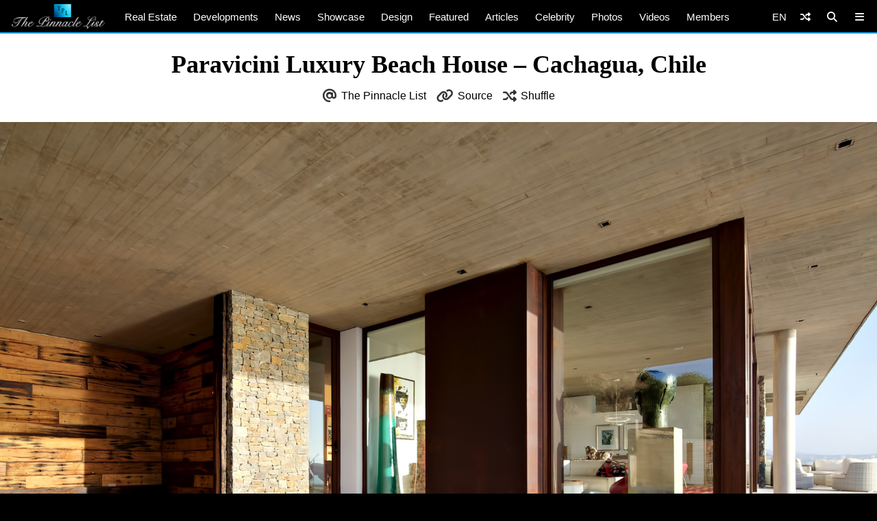

--- FILE ---
content_type: text/html; charset=utf-8
request_url: https://www.google.com/recaptcha/api2/aframe
body_size: 258
content:
<!DOCTYPE HTML><html><head><meta http-equiv="content-type" content="text/html; charset=UTF-8"></head><body><script nonce="KE-cdqImp3IQP5eO06l_YQ">/** Anti-fraud and anti-abuse applications only. See google.com/recaptcha */ try{var clients={'sodar':'https://pagead2.googlesyndication.com/pagead/sodar?'};window.addEventListener("message",function(a){try{if(a.source===window.parent){var b=JSON.parse(a.data);var c=clients[b['id']];if(c){var d=document.createElement('img');d.src=c+b['params']+'&rc='+(localStorage.getItem("rc::a")?sessionStorage.getItem("rc::b"):"");window.document.body.appendChild(d);sessionStorage.setItem("rc::e",parseInt(sessionStorage.getItem("rc::e")||0)+1);localStorage.setItem("rc::h",'1768771345352');}}}catch(b){}});window.parent.postMessage("_grecaptcha_ready", "*");}catch(b){}</script></body></html>